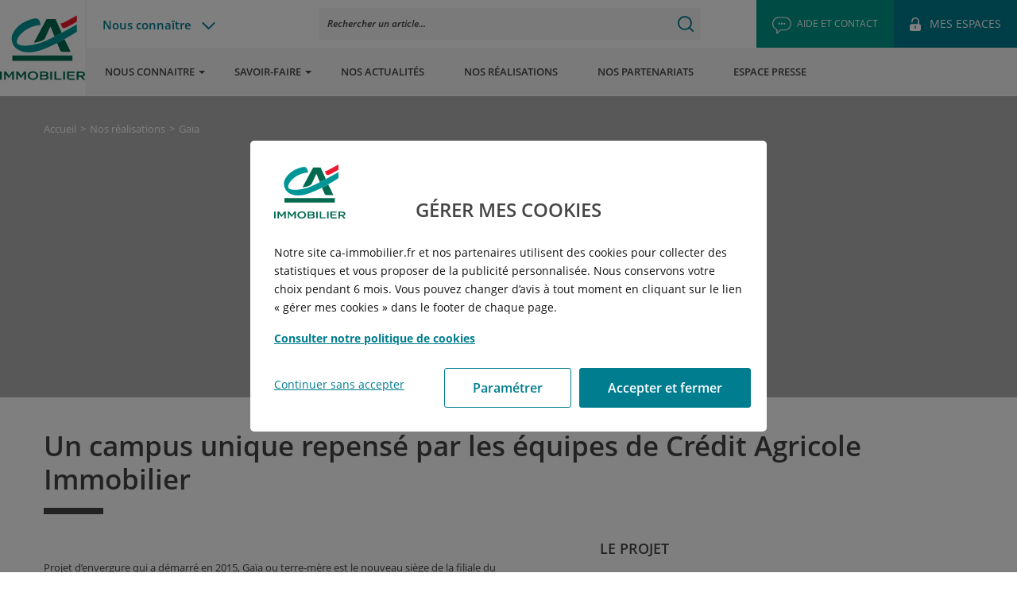

--- FILE ---
content_type: text/css; charset=utf-8
request_url: https://www.ca-immobilier.fr/assets/css/style-connexion-ec.min.css?v=233
body_size: 5828
content:
.header-pane-cnx-r{display:none;z-index:5;position:absolute;width:100%;top:-1000%;overflow-y:auto}.g-recaptcha{margin-top:20px}.connexion-container{width:100%;display:table;background:#fff;height:100%}.ec_block_connexion .alert-danger{color:#454545;display:none;background-color:rgba(221,57,56,.3);background-image:url(../images/espace-client/errorCnx.svg);background-size:24px 24px;background-position:20px center;background-repeat:no-repeat;width:100%;margin:auto;font-size:13px;padding:15px 55px;font-weight:400;box-shadow:none;text-shadow:none;border:none;margin-bottom:0;text-align:left;position:absolute;top:-55px;line-height:18px}.ec_block_connexion .alert-danger.accountBlocked{padding:6px 55px}.connexion-container .absolute{position:inherit}.ec_block_connexion{width:100%;background:#fff;padding:40px 0 140px}.ec_block_connexion .big-title{color:#007d8f;padding:10px 0 40px 9%;font-size:36px;font-weight:400;position:relative;z-index:5;line-height:42px;font-style:normal;margin-block-end:.83em}.ec_block_connexion .linkRet_Mobile_authEc:after,.ec_block_connexion h2.big-title:after{display:none}.ec_block_connexion .row.items{text-align:center;width:100%;margin-left:0;margin-right:0}.ec_block_connexion .row.items .medium-4{padding-left:0;padding-right:0}.ec_block_connexion .wrapper{background-color:#f5f5f5;width:96%;min-height:370px;text-align:center;overflow:hidden}.ec_block_connexion .row.items .medium-4:nth-child(2) .wrapper{margin:auto}.ec_block_connexion .row.items .medium-4:nth-child(3) .wrapper{margin-left:4%}.ec_block_connexion .wrapper-img{width:71px;height:auto;padding-top:35px;padding-bottom:7px;text-align:center;margin:auto}.ec_block_connexion img{max-width:100%;margin:auto;height:80px}.ec_block_connexion .wrapper span{font-size:13px;color:#454545}.ec_block_connexion .wrapper p{margin-top:15px;font-size:20px;line-height:26px;color:#454545;font-weight:700}.ec_block_connexion .wrapper a.btn-content1,.ec_block_connexion .wrapper button{background-color:#007d8f;color:#fff;font-size:11px;border-radius:7px;height:40px;width:215px;cursor:pointer;margin-top:20px;margin-bottom:15px;font-weight:600}.ec_block_connexion .wrapper a.btn-content1{margin:0 20px;width:inherit;padding:0 20px;display:inline-flex;justify-content:center;align-items:center;text-decoration:none}.ec_block_connexion .wrapper a.btn-content1:hover,.ec_block_connexion .wrapper button:hover{background:#006675}.ec_block_connexion .wrapper a{color:#007d8f;font-size:13px;text-decoration:underline;font-weight:600}.ec_block_connexion .footer-of-content{margin:70px 0}.ec_block_connexion .lien-gauche{float:right;margin-right:20px;font-size:16px}.ec_block_connexion .lien-droite{float:left;margin-left:20px;font-size:16px}.ec_block_connexion .face2{display:none}.ec_block_connexion .div-content1.activeBlock{background-color:#f5f5f5;width:100%;min-height:370px;text-align:center;overflow:hidden}.ec_block_connexion .div-content1 .face2 span{font-size:38px;color:#fff;float:right;text-align:center;padding:0 17px;background:#007d8f;font-weight:200}.ec_block_connexion .div-content1 .face2 span:hover{background:#006675}.ec_block_connexion .div-content1 .face2 p.identifiant{font-size:13px;color:#454545;margin-top:0;padding-top:50px;font-weight:400;font-style:italic}.ec_block_connexion .div-content1 .face2 .wrapper-button{margin-top:60px}.ec_block_connexion .div-content1 .face2 a.identifiant{height:41px;width:88%;background-color:transparent;font-size:14px;border:1px solid #007d8f;border-radius:5px;color:#007d8f;margin:0 auto 20px;display:block;text-decoration:none;line-height:37px;font-weight:600;transition:none}.ec_block_connexion .div-content1 .face2 a.identifiant:hover{background-color:#007d8f;color:#fff}.ec_block_connexion .div-content1 .face2 a{font-size:13px;color:#fff}.ec_block_connexion .div-content1 .face2 button.login:hover{background-color:#006675;color:#fff}.ec_block_connexion .div-content2.activeBlock,.ec_block_connexion .div-content3.activeBlock{background-color:#f5f5f5;width:100%;min-height:370px;text-align:center;overflow:hidden}.ec_block_connexion .div-content2 .face2 span,.ec_block_connexion .div-content3 .face2 span{font-size:38px;color:#fff;float:right;text-align:center;padding:0 17px;background:#007d8f;font-weight:200}.ec_block_connexion .div-content2 .face2 span:hover,.ec_block_connexion .div-content3 .face2 span:hover{background:#006675}.ec_block_connexion .face2 p.identifiant{font-size:13px;color:#454545;margin-top:0;font-weight:400;font-style:italic}.ec_block_connexion .div-content2 .face2 .wrapper-button,.ec_block_connexion .div-content3 .face2 .wrapper-button{margin-top:80px}.ec_block_connexion .div-content2 .face2 button.identifiant,.ec_block_connexion .div-content3 .face2 button.identifiant{height:41px;width:88%;background-color:#0397ac;font-size:14px;border:1px solid #fff;border-radius:5px;color:#fff;margin-top:12px}.ec_block_connexion .div-content2 .face2 button.identifiant:hover,.ec_block_connexion .div-content3 .face2 button.identifiant:hover{background-color:#fff;border:1px solid #0397ac;color:#007d8f}.ec_block_connexion .div-content2 .face2 .wrapper-textbox,.ec_block_connexion .div-content3 .face2 .wrapper-textbox{width:88%;text-align:center;margin:60px auto 0 auto;position:relative}.ec_block_connexion .div-content2 .face2 a,.ec_block_connexion .div-content3 .face2 a{font-size:13px;color:#007d8f;font-weight:600}.ec_block_connexion .div-content2 .face2 button.login,.ec_block_connexion .div-content3 .face2 button.login{height:41px;width:50%;background-color:#007d8f;font-size:14px;border-radius:5px;color:#fff;margin-top:15px}.ec_block_connexion .div-content2 .face2 button.login:hover,.ec_block_connexion .div-content3 .face2 button.login:hover{background-color:#006675;color:#fff}.ec_block_connexion .linkRet_Mobile_authEc{display:none}.ec_block_connexion .mobile_description_face2{display:none}.ec_block_connexion .div-content2 .face2 .wrapper-textbox input,.ec_block_connexion .div-content3 .face2 .wrapper-textbox input{border:none;font-size:14px;border-radius:5px;color:#454545;border:1px solid #d8d8d8;box-shadow:none;margin-bottom:10px}.ec_block_connexion .close-page-block-connexion{position:relative;width:18px;height:18px;float:right;cursor:pointer;z-index:9}.ec_block_connexion .close-page-block-connexion .btnclose{right:0;top:0;font-size:18px}.ec_block_connexion .close-page-block-connexion .btnclose .icon-close{color:#007d8f}.ec_block_connexion .row.expanded{margin-right:0;margin-left:0}.ec_block_connexion .alert-danger a{color:#454545!important;font-weight:400!important}@media screen and (max-width:992px){.ec_block_connexion .wrapper .face1 button{display:none}div.big-title span,h2.big-title span{display:block}.ec_block_connexion .close-page-block-connexion{display:none}.ec_block_connexion .linkRet_Mobile_authEc,.ec_block_connexion div.big-title,.ec_block_connexion h2.big-title{padding:0 0 0 20px;font-size:20px;font-weight:600;color:#007d8f;line-height:24px;margin-bottom:.5rem}.ec_block_connexion{padding:20px 0 95px}.ec_block_connexion .medium-4{width:100%;padding:0}.ec_block_connexion .div-content4,.ec_block_connexion .wrapper{height:130px;border-top:1px solid #cbcbcb;min-height:130px;background:url(../images/espace-client/arrow_menu.png) no-repeat 95% 50% #fff;position:relative;width:100%;margin-left:auto}.ec_block_connexion .row.items .medium-4:nth-child(3) .wrapper{margin-left:0}.ec_block_connexion .div-content3.wrapper{margin-bottom:1rem}.ec_block_connexion .div-content4.borderBtmLast{border-bottom:1px solid #cbcbcb}.ec_block_connexion .face1{padding:10px 20px;position:absolute;top:0}.ec_block_connexion .wrapper-img{width:40px;float:left;margin-top:15px;padding-top:0}.ec_block_connexion .div-content4 span,.ec_block_connexion .wrapper span{display:block;float:left;margin-top:10px;margin-left:20px;width:calc(100% - 80px);text-align:left;font-size:12px;color:#454545}.ec_block_connexion .div-content4 p,.ec_block_connexion .wrapper p{display:block;float:left;margin-top:3px;margin-left:20px;width:calc(100% - 80px);text-align:left;font-size:16px;font-weight:700;line-height:20px}.ec_block_connexion .div-content1 .face2 a.btn-content1-close{display:none}.ec_block_connexion .wrapper .face2 p.identifiant{display:none;width:100%;color:#454545;margin-top:5px;padding:10px 0;font-size:13px;font-weight:400;margin-bottom:0;margin-left:0;text-align:center;float:none}.ec_block_connexion .wrapper p.mobile_description_face2{font-size:14px;font-weight:400;color:#454545;font-style:italic;margin:0;line-height:16px;width:100%;float:none}.ec_block_connexion .face2{width:100%;padding:10px 20px;position:absolute;top:0}.ec_block_connexion .div-content1 .face2 .wrapper-button{margin-top:5px}.ec_block_connexion .div-content1 .face2 a.identifiant{height:41px;width:100%;background-color:#0397ac;font-size:14px;border:1px solid #fff;border-radius:5px;color:#fff;margin-top:5px;margin-bottom:5px}.ec_block_connexion .div-content1 .face2 a.identifiant:hover{background-color:#0397ac;border:1px solid #fff;color:#fff}.ec_block_connexion .wrapper.activeContentMobile{height:auto;background:#fff}.ec_block_connexion .div-content2 .face2 a,.ec_block_connexion .div-content3 .face2 a{font-size:13px;color:#fff;display:none}.ec_block_connexion .div-content2 .face2 .wrapper-textbox input,.ec_block_connexion .div-content3 .face2 .wrapper-textbox input{box-shadow:none;border-radius:5px;color:#454545;border:1px solid #d7d7d7}.ec_block_connexion .div-content2 .face2 a.lnk_mb_sh_EcAuth,.ec_block_connexion .div-content3 .face2 a.lnk_mb_sh_EcAuth{color:#0097a9;display:block;text-align:left;margin-left:0}.ec_block_connexion .div-content2 .face2 .wrapper-textbox,.ec_block_connexion .div-content3 .face2 .wrapper-textbox{width:100%;text-align:center;margin:60px auto 0 auto}.ec_block_connexion .div-content2 .face2 button.login,.ec_block_connexion .div-content3 .face2 button.login{color:#fff;margin-top:5px;background:#0097a9;width:100%}.ec_block_connexion .footer-of-content a{text-align:center}.ec_block_connexion .footer-of-content{margin:25px 0;display:table;width:100%}.ec_block_connexion .footer-of-content a{text-align:left;float:none;margin:0;margin-left:20px;margin-bottom:10px;display:block;text-decoration:none;margin-top:10px;font-size:13px}.ec_block_connexion .div-content3.wrapper button.btn-content3{display:none}.ec_block_connexion .div-content3.wrapper p{margin-bottom:0}.ec_block_connexion .div-content3.wrapper .face2 p{clear:both}.ec_block_connexion .div-content3.wrapper .btn-content3-close{display:none}.ec_block_connexion .div-content3.wrapper a{font-size:12px;margin-left:60px;clear:both;display:block;text-align:left;margin-top:0;padding-top:2px}.ec_block_connexion .linkRet_Mobile_authEc{background:url(../images/espace-client/retour_link_img.png) no-repeat left center;margin-left:20px;padding-left:25px;font-size:11px}}.resetPasswordCont{position:fixed;z-index:9999;height:100%;width:100%;background:rgba(0,0,0,.7);top:0;z-index:999}.resetPasswordCont .resetPasswordContainer{width:70%;background:#fff;margin:auto;height:100%;text-align:center;color:#454545;overflow-y:hidden}.resetPasswordCont .resetPassword-header{position:relative;padding:20px;height:60px;background:#f5f5f5}.resetPasswordCont .resetPassword-header .resetPassword-logo{width:200px;position:absolute;top:50%;left:50%;transform:translate(-50%,-50%)}.resetPasswordCont .resetPassword-header-title{float:left;font-weight:600;font-size:15px}.resetPasswordCont .resetPassword-exit{position:absolute;top:0;right:0;height:60px;padding:20px;background:#007d8f;color:#fff;font-size:12px;font-weight:600}.resetPasswordCont .resetPassword-exit-icon .lap{margin-left:4px;margin-top:-3px;height:13px;width:13px}.resetPasswordCont .resetPassword-exit-icon .mob{margin-top:-3px;height:32px;width:32px}.resetPasswordCont .resetPassword-body{height:calc(100% - 60px);padding:100px 0;overflow-y:scroll}.resetPassword-body::-webkit-scrollbar-track{box-shadow:inset 0 0 6px rgba(0,0,0,.3);-webkit-box-shadow:inset 0 0 6px rgba(0,0,0,.3);background-color:#e5e5e5}.resetPassword-body::-webkit-scrollbar{width:6px;background-color:#e5e5e5}.resetPassword-body::-webkit-scrollbar-thumb{background-color:#b7b7b7}.resetPasswordCont .resetPassword-form{margin:auto;width:60%}.resetPasswordCont .resetPassword-title{font-size:36px;color:#007d8f;font-weight:700;line-height:36px;margin-bottom:13px;text-align:left}.resetPasswordCont .resetPassword-subtitle{font-size:16px;font-style:italic;margin-bottom:25px;text-align:left}.resetPasswordCont .resetPassword-form-wrapper{background:#f5f5f5;padding:40px;margin-bottom:30px}.resetPasswordCont .resetPassword-submit{padding:10px 30px;border-radius:5px;background:#007d8f;color:#fff;font-size:14px;font-weight:600}.resetPasswordCont .resetPasswordContainer button:hover{background:#006675}.resetPasswordCont .resetPassword-success{display:none}.resetPasswordCont .resetPassword-loading{display:none;height:100%}.resetPasswordCont .resetPassword-loading img{position:absolute;left:50%;top:50%;transform:translate(-50%,-50%);height:140px;width:140px}.resetPasswordCont .register-success-animation{height:140px;width:140px;margin-bottom:30px}.resetPasswordCont .register-success-title{font-size:18px;font-weight:600;line-height:24px}.resetPasswordCont .register-success-text{font-size:14px}.resetPasswordCont .register-success-link{font-size:12px;text-decoration:underline}.resetPasswordCont .register-success-body{height:calc(100% - 120px);position:relative}.resetPasswordCont .resetPassword-success{height:calc(100% - 60px)}.resetPasswordCont .register-success-body-wrapper{padding:0 10px;position:absolute;top:50%;transform:translateY(-50%);width:100%}body.reset-password-open{overflow:hidden;height:100%;position:fixed}div.connexion-container>div.row.relative{max-width:inherit}.ec_block_connexion{padding:0}.ec_block_connexion img{height:inherit}.MireConnexion2 .face2{display:block!important;padding:50px;background-color:#f5f5f5;font-size:13px;color:#454545;font-weight:400;font-style:italic;text-align:center;position:relative;top:unset}.MireConnexion2 .face2 .wrapper-textbox input{font-size:14px;border-radius:5px;color:#454545;border:1px solid #d8d8d8;box-shadow:none;margin-bottom:10px;font-style:normal}.MireConnexion2 .face2 button.login{height:40px;background-color:#007d8f;font-size:12px;border-radius:5px;color:#fff;padding:5px 21px;cursor:pointer;margin-top:20px;margin-bottom:15px;font-weight:600;font-style:normal}.MireConnexion2 .face2 button.login:hover{background-color:#006675}.MireConnexion2 .face2 a{font-size:13px;color:#007d8f;font-weight:600;text-decoration:underline;font-style:normal}.MireConnexion2 .face2 a.btn-content2-close,.face2 a.btn-content3-close{display:none}.MireConnexion2 .alert-danger{margin:auto auto 0;font-size:13px;padding:15px 55px;font-weight:400;box-shadow:none;text-shadow:none;border:none;text-align:left;line-height:18px;margin-bottom:5px;position:relative;top:unset}.face2 .mobile_description_face2{display:none}div.close-page-block-connexion>button{color:#007d8f;font-size:18px}div.MireConnexion2:nth-child(1)>div:nth-child(2)>div:nth-child(1)>button:nth-child(1){position:relative;width:18px;height:22px;float:right;cursor:pointer;z-index:9}.close-page-block-connexion{position:relative;width:18px;height:22px;float:right;cursor:pointer;z-index:9}.MireConnexion2_AnimateLeft{position:relative;animation:animateleft .4s}@keyframes animateleft{from{left:-300px;opacity:1}to{left:0;opacity:1}}.MireConnexion2_AnimateRight{position:relative;animation:animateright .4s}@keyframes animateright{from{right:-300px;opacity:1}to{right:0;opacity:1}}.MireConnexion2{display:table;width:100%;height:calc(100vh - 120px);margin:auto}.MireConnexion2_column{display:table-cell;width:50%;height:100%;margin:0;padding:41px;vertical-align:top}.MireConnexion2_column:nth-child(1){background-color:#007d8f;background-image:url(../images/photo_MireConnexion.webp);background-position:center;background-size:cover;background-repeat:no-repeat}.MireConnexion2_PremierPas{display:block;width:100%;margin:auto;text-align:center;margin-bottom:1px;z-index:1;position:relative}.MireConnexion2_PremierPas-titre{display:inline-block;padding:7px 25px;border-radius:50px;background-color:#9c0;font-family:Open Sans;font-size:12px;color:#fff;text-align:center;position:relative;top:15px}.MireConnexion2_PremierPas-txt{display:block;font-family:Open Sans;font-size:17px;padding:30px 40px;background-color:#fff;color:#454545;text-align:center}.MireConnexion2_slideshow{display:block;width:80%;margin:auto}.MireConnexion2_slideshow-container{position:relative;margin:auto;background-color:#fff;min-height:380px;padding:40px 40px 0 40px;overflow:hidden}.MireConnexion2_slideshow-container_titre{display:block;font-family:Open Sans;font-size:18px;color:#007d8f;font-weight:700;padding-bottom:10px}.MireConnexion2_slideshow-container_txt{display:block;font-family:Open Sans;font-weight:600;color:#454545;font-size:12px}.MireConnexion2_slideshow-container_txt_anchor{font-size:12px;color:#007d8f;text-decoration:underline}.MireConnexion2_slideshow-container_img{display:block;overflow:hidden;position:relative;margin:auto;text-align:center;max-height:250px;padding-top:10px;margin:0 -40px}.MireConnexion2_next,.MireConnexion2_prev{cursor:pointer;position:relative;width:auto;padding:16px;color:#fff;font-weight:700;font-size:24px;user-select:none;top:240px}.MireConnexion2_prev{float:left}.MireConnexion2_next{float:right}.MireConnexion2_next:hover,.MireConnexion2_prev:hover{text-decoration:none!important;color:#fff!important;transition:none!important}.MireConnexion2_dot1,.MireConnexion2_dot2{cursor:pointer;height:12px;width:12px;margin:0 5px;background-color:#fff;border-radius:50%;display:inline-block}.MireConnexion2_active{background-color:#007d8f;border:2px solid #fff}.MireConnexion2_mySlides1,.MireConnexion2_mySlides2{display:none}.MireConnexion2_column:nth-child(2){background-color:#fff;padding:41px 60px}.MireConnexion2_column:nth-child(2) .sub_breadcrumbs .breadcrumbs{position:relative;top:unset;left:unset;margin-bottom:32px}.MireConnexion2_column:nth-child(2) .sub_breadcrumbs .breadcrumbs a{color:#007d8f;text-decoration:underline}.MireConnexion2_column:nth-child(2) .sub_breadcrumbs .breadcrumbs a.not-link{color:#454545;text-decoration:none;pointer-events:none}.MireConnexion2_titre{display:block;font-family:Open Sans;font-size:36px;font-weight:700;color:#007d8f;line-height:40px;text-transform:uppercase}.MireConnexion2_Bulle{display:block;margin:32px 0;position:relative}.MireConnexion2_Bulle-fleche{border-left:10px solid transparent;border-right:10px solid #5bc0DE4D;border-bottom:10px solid #5bc0DE4D;border-top:10px solid transparent;display:inline-block;position:absolute;top:50%;transform:translateY(-50%)}.MireConnexion2_Bulle-txt{display:inline-block;padding:21px 38px;border-radius:25px;background-color:#5bc0DE4D;font-family:Roboto Slab;font-size:18px;color:#454545;text-align:left;position:relative;max-width:80.5%;min-width:auto;margin-left:20px}.MireConnexion2_Bulle-retour::before{display:inline-block;margin-right:5px;content:url([data-uri]);position:relative;width:14px;height:9px}.MireConnexion2_Bulle-retour{display:block;font-family:Open Sans;font-size:11px;font-weight:600;color:#007d8f;cursor:pointer;text-decoration:underline}.MireConnexion2_Acces-Container{margin:auto;background-color:#fff;overflow:hidden;height:100%}.MireConnexion2_Acces-slide{display:inline-block;position:relative;width:100%}.MireConnexion2_Acces-slide:nth-child(2){position:absolute;left:0;top:0;width:100%;height:100vh;background-color:#fff;z-index:10000;overflow-y:auto}.MireConnexion2_Acces-slide .MireConnexion2_Acces_header{display:flex;justify-content:space-between;height:60px;align-items:center;position:fixed;width:100%;background-color:#fff;z-index:1}.MireConnexion2_Acces-slide .MireConnexion2_Acces_header-logo{width:165px;margin-left:15px}.MireConnexion2_Acces-slide .MireConnexion2_Acces_header-close{height:60px;width:60px;background-color:#007d8f;display:flex;justify-content:center;align-items:center;cursor:pointer}.MireConnexion2_Acces-slide .MireConnexion2_Acces_header-close span{color:#fff;font-size:18px;font-weight:bolder}.MireConnexion2_Acces-slide .MireConnexion2_Acces_container_elements{max-width:920px;margin:0 auto;margin-top:100px}.MireConnexion2_Acces-slide .MireConnexion2_Acces_container_elements .MireConnexion2_titre{margin-bottom:16px}.MireConnexion2_Acces-slide .espace_perso_text{font-size:13px;color:#454545;font-weight:600;margin-top:20px;display:block}.MireConnexion2_Acces-slide .espace_perso_text a{font-size:13px;font-weight:600;text-decoration:underline}.MireConnexion2_Acces{display:flex;height:100px;justify-content:flex-start;align-items:center;padding:20px 30px;background-color:#f5f5f5;width:100%;margin-bottom:10px;text-decoration:none!important}.MireConnexion2_Acces.active,.MireConnexion2_Acces:hover{background-color:#006675;cursor:pointer}.MireConnexion2_Acces.active .MireConnexion2_Acces-txt,.MireConnexion2_Acces:hover .MireConnexion2_Acces-txt{color:#fff}.MireConnexion2_Acces.se_connecter{background-color:#007d8f}.MireConnexion2_Acces.se_connecter .MireConnexion2_Acces-txt{color:#fff;text-align:center;justify-content:center}.MireConnexion2_Acces-img{width:60px;height:70px;margin-right:20px;background-repeat:no-repeat;background-position:center;background-size:48px;background-image:url(../images/ic_user.svg)}.MireConnexion2_Acces.active .MireConnexion2_Acces-img,.MireConnexion2_Acces:hover .MireConnexion2_Acces-img{background-image:url(../images/ic_user_BLC.svg)}.MireConnexion2_step .MireConnexion2_Acces-img{background-image:url(../images/ic_check_11.svg)}.MireConnexion2_step .MireConnexion2_Acces.active .MireConnexion2_Acces-img,.MireConnexion2_step .MireConnexion2_Acces:hover .MireConnexion2_Acces-img{background-image:url(../images/ic_check_1_BLC.svg)}.MireConnexion2_step a.MireConnexion2_Acces{position:relative;padding-right:78px}.MireConnexion2_step a.MireConnexion2_Acces.se_connecter{padding-right:30px}.MireConnexion2_step a.MireConnexion2_Acces.se_connecter .MireConnexion2_Acces-txt{width:100%}.MireConnexion2_step a.MireConnexion2_Acces::after{content:'';display:block;position:absolute;top:50%;right:30px;transform:translateY(-50%);width:32px;height:32px;background-image:url(../images/ic_arrow-right.svg);background-repeat:no-repeat;background-position:center;background-size:32px}.MireConnexion2_step a.MireConnexion2_Acces.se_connecter::after,.MireConnexion2_step a.MireConnexion2_Acces:hover::after{background-image:url(../images/ic_arrow-right_BLC.svg)}.MireConnexion2_Acces-picto{display:table-cell;min-width:100px;width:100px;padding:7px 5px;border:4px solid #9c0;border-radius:50px;font-family:Open Sans;font-size:18px;font-weight:700;color:#9c0;text-align:center}.MireConnexion2_Acces-txt{display:flex;width:calc(100% - 60px);font-family:Open Sans;font-size:24px;font-weight:600;color:#007d8f;text-align:left}.MireConnexion2_Acces-lien{font-family:Open Sans;font-size:13px;font-weight:600;color:#007d8f;text-decoration:underline!important;margin-right:30px}.MireConnexion2_BulleAide{display:none;position:absolute;bottom:0;margin-left:-20px;margin-bottom:20px;padding:20px;width:100%}.MireConnexion2_BulleAide-container{display:table-cell;vertical-align:middle}.MireConnexion2_BulleAide-container:nth-child(3){width:69px;height:69px}.MireConnexion2_BulleAide-container-info{display:table;width:100%;padding:10px;background-color:#01897b;border-radius:3px}.MireConnexion2_BulleAide-container-txt{display:table-cell;text-align:left;font-weight:600;font-size:12px;color:#fff;vertical-align:middle}.MireConnexion2_BulleAide-btn{display:table-cell;padding:10px;border:1px solid #fff;border-radius:3px;font-family:Open Sans;font-size:12px;color:#fff;text-align:center;cursor:pointer}.MireConnexion2_BulleAide-btn-oui{display:table-cell;padding:10px;border:1px solid #fff;border-radius:3px;font-family:Open Sans;font-size:12px;text-align:center;cursor:pointer;background-color:#fff;color:#01897b}.MireConnexion2_BulleAide-fleche{border-left:10px solid #01897b;border-right:10px solid transparent;border-bottom:10px solid transparent;border-top:10px solid transparent;display:block;position:relative}.MireConnexion2_BulleAide-picto{display:table-cell;margin:auto;width:69px;height:69px;border-radius:50px;background-color:#01897b;text-align:center;vertical-align:middle}.MireConnexion2_BulleAide-picto img{display:block;width:39px;height:39px;margin:auto;text-align:center}.MireConnexion2_step{margin-top:72px}.MireConnexion2_FAQ{margin:120px 0 0 0;background-color:#f5f5f5;padding:60px 0}.MireConnexion2_FAQ_container{max-width:920px;margin:0 auto;padding-bottom:60px}.MireConnexion2_FAQ .faq-title{font-size:34px;text-align:center;font-weight:400;color:#454545;margin-bottom:16px}.MireConnexion2_FAQ .accordion{background-color:transparent}.MireConnexion2_FAQ .accordion-item{margin-bottom:16px}.MireConnexion2_FAQ .accordion-title{padding:16px 54px;font-size:14px;color:#454545;font-weight:700;background-color:#fff;text-decoration:none;border:none;line-height:24px}.MireConnexion2_FAQ .accordion-title::before{content:'';background-image:url(../images/icons/faq_arrow_down.svg);background-size:contain;background-position:center;background-repeat:no-repeat;width:16px;height:16px}.MireConnexion2_FAQ .accordion-title::after{content:'';background-image:url(../images/ic_question.svg);background-size:24px;background-position:center;background-repeat:no-repeat;width:24px;height:24px;position:absolute;left:21px;top:50%;transform:translateY(-50%)}.MireConnexion2_FAQ .is-active>.accordion-title{background-color:#ececec}.MireConnexion2_FAQ .is-active>.accordion-title::before{content:'';background-image:url(../images/icons/faq_arrow_up.svg)}.MireConnexion2_FAQ .accordion-content{padding:16px 24px;background-color:#ececec;color:#454545;border:none}.MireConnexion2_FAQ .accordion-content p{font-size:14px;font-weight:400;line-height:24px;color:#454545;margin:0}.MireConnexion2_FAQ .accordion-content img{max-width:100%}.MireConnexion2_FAQ .accordion-content iframe{max-width:100%}@media(min-width:768px) and (max-width:1023px){.MireConnexion2{height:calc(100vh - 60px)}.MireConnexion2_Acces-txt{font-size:14px}.MireConnexion2_Acces_container_elements{padding:0 24px}}@media(max-width:768px){.MireConnexion2_Acces-slide .MireConnexion2_Acces_header{display:flex;justify-content:center;height:60px;align-items:center;position:fixed;width:100%;background-color:#fff;z-index:1}.MireConnexion2_Acces-slide .MireConnexion2_Acces_header-logo{width:180px;margin-left:0}.MireConnexion2_Acces-slide .MireConnexion2_Acces_header-close{height:60px;width:60px;background-color:#007d8f;display:flex;justify-content:center;align-items:center;cursor:pointer;position:absolute;right:0;top:0}.face2{padding:20px}.close-page-block-connexion{display:none}.MireConnexion2{display:grid;width:auto;height:auto}.MireConnexion2_titre{font-size:20px;line-height:22px}.MireConnexion2_column:nth-child(1){padding-left:0;padding-right:0;display:none}.MireConnexion2_column:nth-child(2){height:auto}.MireConnexion2_column{display:block;width:100%;padding:20px!important}.MireConnexion2_Bulle-txt{display:inline-block;font-size:14px;line-height:18px;max-width:inherit;padding:20px}.MireConnexion2_Acces{padding:10px 15px;height:70px}.MireConnexion2_Acces-Container{height:auto}.MireConnexion2_Acces_container_elements{padding:0 24px}.MireConnexion2_Acces-slide .espace_perso_text a{display:block}.MireConnexion2_step a.MireConnexion2_Acces{padding-right:48px}.MireConnexion2_Acces-slide a{text-decoration:none}.MireConnexion2_Acces-picto{display:table-cell;font-size:16px;padding:5px;min-width:80px}.MireConnexion2_Acces-img{width:40px;margin-right:8px;background-size:32px}.MireConnexion2_step a.MireConnexion2_Acces::after{right:15px;width:24px;height:24px;background-size:24px}.MireConnexion2_FAQ{margin:40px 0 0 0;padding:40px 24px}.MireConnexion2_FAQ .faq-title{font-size:24px}.MireConnexion2_Acces-txt{display:table-cell;font-size:16px;width:calc(100% - 40px);overflow-wrap:break-word;word-break:break-word}.MireConnexion2_column>a{text-decoration:none}.MireConnexion2_BulleAide{display:table}.MireConnexion2_Bulle-fleche{border-left:8px solid transparent;border-right:8px solid #5bc0DE4D;border-bottom:7px solid #5bc0DE4D;border-top:7px solid transparent;left:4px}.MireConnexion2_Acces-lien-parent{display:flex;flex-direction:row;justify-content:center;align-items:center;margin:auto}.MireConnexion2_Acces-lien{margin-right:30px}.MireConnexion2_column:nth-child(1){order:2}.MireConnexion2_column:nth-child(2){order:1}}@media(max-width:340px){.MireConnexion2_column:nth-child(2){height:calc(100vh + 40px)!important}.MireConnexion2_BulleAide-container:nth-child(3){display:none}.MireConnexion2_BulleAide{padding:0 0 10px 0;position:sticky;position:-webkit-sticky;margin:20px 0 20px 0}.MireConnexion2_Acces-lien:nth-child(7){margin-right:10px!important}.MireConnexion2_Acces-lien:nth-child(8){margin-right:0!important}.MireConnexion2_PremierPas-txt{display:none}}@media(max-width:1023px){.resetPasswordCont .resetPassword-exit{width:60px;padding:0;font-size:0}.resetPasswordCont .resetPassword-exit-icon{font-size:12px}.resetPasswordCont .resetPassword-form-wrapper{padding:20px}.resetPasswordCont .resetPasswordContainer{width:100%!important}.resetPasswordCont .resetPassword-body{padding:24px 0}.resetPasswordCont .resetPassword-form{width:100%}.resetPasswordCont .resetPassword-title{margin-left:20px;margin-right:20px;font-size:20px;line-height:24px}.resetPasswordCont .resetPassword-subtitle{margin-left:20px;margin-right:20px;font-size:13px}.resetPasswordCont .resetPassword-submit{margin-left:20px;margin-right:20px;width:calc(100% - 40px)}.resetPasswordCont .resetPassword-header-title{display:none}}